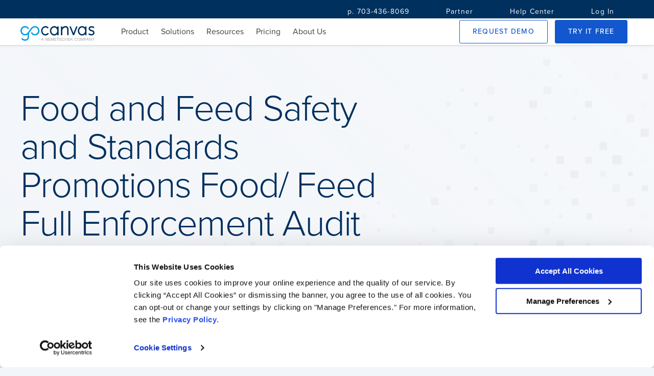

--- FILE ---
content_type: application/x-javascript
request_url: https://info.gocanvas.com/rs/409-JOV-794/images/gocanvas-ppc-tracking-script.js
body_size: 1706
content:
/*
         * Retrive ppc querystring values, save in cookie and populate hidden form fields.
        
         * This script should be placed in the body of the page below the form and before the </body> tag
         * ppcUrlCookiePart1 and ppcUrlCookiePart2 must be called, see bottom of script
         * update ppcUrlCookiePart2 and ppcUrlCookiePart2 to match your querystring and form field names
         * 
         */


//Leave this as true to always use querystring values if they exist, if no querystring will attempt to get cookie values
var ppcUseLatestValues = true; //set this to false to use cookie values if they exist (if false, will not check querystring first).

//function to grab params from cookie
function getCookie(param_name) {
    var i, x, y, cookie = document.cookie.split(";");
    for (i = 0; i < cookie.length; i++) {
        x = cookie[i].substr(0, cookie[i].indexOf("="));
        y = cookie[i].substr(cookie[i].indexOf("=") + 1);
        x = x.replace(/^\s+|\s+$/g, "");
        if (x == param_name) {
            return unescape(y);
        }
    }
}

//function to create cookie
function setCookie(param_name, value, exdays) {
    var exdate = new Date();
    exdate.setDate(exdate.getDate() + exdays);
    //CHANGE DOMAIN BELOW TO MATCH SITE
    var c_value = escape(value) + ((exdays == null) ? "" : "; domain=gocanvas.com; path=/; expires=" + exdate.toUTCString());
    document.cookie = param_name + "=" + c_value;
}

//function to check if cookie exists and, if so, run the setCookie function
function checkCookie(param_name, param_url_name) {

    var param_value = getCookie(param_name);
    if ((param_value != null && param_value != "" && param_value != "undefined") && ppcUseLatestValues == false) {
        //this means the param name/value pair exists - and we don't want to use latest
    }
    else {
        //this means the param name/value pair does not exist - so create it 
        //grab values from URL
        var pageURL = window.location.search.substring(1);
        var URLVariables = pageURL.split('&');
        for (var i = 0; i < URLVariables.length; i++) {
            var parameterName = URLVariables[i].split('=');
            if (parameterName[0] == param_url_name) {
                //filter out "#" in case that is in the last URL param
                param_value = parameterName[1].split("#")[0];
            }
        }
            
        if (param_value != "undefined" && param_value != "" && param_value != null) {
            //create cookie
            setCookie(param_name, param_value, 365);
        }
    }
}


//function to setup the parameters and save the cookie values
function ppcUrlCookiePart1() {
    //setup list/array of parameters desired. names on right should match querystring names
    var param_names = new Array(
        'ppcSource;utm_source',
        'ppcMedium;utm_medium',
        'ppcCampaign;utm_campaign',
        'ppcKeyword;utm_term',
        'ppcGCLID;gclid',
        'ppcContent;utm_content'
    );


    //loop through all params and create cookie
    for (i = 0; i < param_names.length; i++) {
        var param_object = param_names[i].split(";");//split out the cookie name and url name
        var param_name = param_object[0];
        var param_url_name = param_object[1];
        //start the cookie creation
        checkCookie(param_name, param_url_name);
    }
}



//function to grab cookie params
function mGetCookie(param_name) {
    var i, x, y, cookie = document.cookie.split(";");
    for (i = 0; i < cookie.length; i++) {
        x = cookie[i].substr(0, cookie[i].indexOf("="));
        y = cookie[i].substr(cookie[i].indexOf("=") + 1);
        x = x.replace(/^\s+|\s+$/g, "");
        if (x == param_name) {
            return unescape(y);
        }
    }
}

//function to check if cookie exists and, if so, fill out the corresponding form fields
function mCheckCookie(param_name, param_field_name) {
	var param_value = mGetCookie(param_name);
	if (param_value != null && param_value != "" && param_value != "undefined") {
        try
        {
            var obj1 = document.getElementsByName(param_field_name);
            obj1[0].value = param_value;
            return true;
        }
        catch (err) 
        {
            return false;
        }
	}
	return false;
}

//function to setup parameters and begin cookie value insertion into marketo form
function ppcUrlCookiePart2() {
    //setup list/array of parameters desired. names on right should match hidden form field names
    var param_names = new Array(
        'ppcSource;UTM_Source_Last__c',
        'ppcMedium;UTM_Medium_Last__c',
        'ppcCampaign;UTM_Campaign_Last__c',
        'ppcKeyword;UTM_Term_Last__c',
        'ppcGCLID;GCLID__c',
        'ppcContent;UTM_Content_Last__c'
    );

    //loop through all params and create cookie
    for (i = 0; i < param_names.length; i++) {
        var param_object = param_names[i].split(";");//split out the cookie name and url name
        var param_name = param_object[0];
        var param_field_name = param_object[1];
        //start the cookie creation
        mCheckCookie(param_name, param_field_name);
    }
}

//ppcUrlCookiePart1 will grab values from the querystring and save them in cookies
ppcUrlCookiePart1();

//ppcUrlCookiePart2 will retrive values from the cookies and populate the hidden form fields - should be in the onload
try
{
    //attempt for Marketo form
    MktoForms2.whenReady(function (form){
     ppcUrlCookiePart2();
    });
}
catch (err) 
{
    //if error on Marketo form, try loading for regular form.
    ppcUrlCookiePart2();
}

--- FILE ---
content_type: text/plain
request_url: https://c.6sc.co/?m=1
body_size: 2
content:
6suuid=4f18d017e8270100ca956f6918030000947a1100